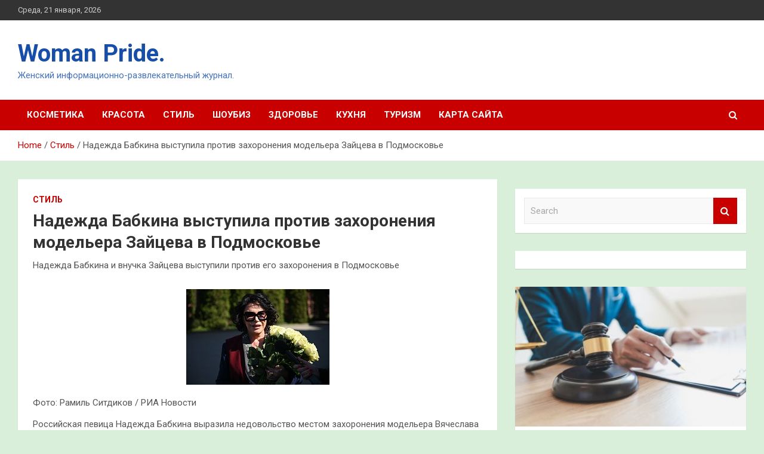

--- FILE ---
content_type: text/html; charset=UTF-8
request_url: http://kursykrc.ru/stil/nadejda-babkina-vystypila-protiv-zahoroneniia-modelera-zaiceva-v-podmoskove.html
body_size: 16418
content:
<!doctype html>
<html lang="ru-RU">
<head>
	<meta charset="UTF-8">
	<meta name="viewport" content="width=device-width, initial-scale=1, shrink-to-fit=no">
	<link rel="profile" href="https://gmpg.org/xfn/11">

	<meta name='robots' content='index, follow, max-image-preview:large, max-snippet:-1, max-video-preview:-1' />

	<!-- This site is optimized with the Yoast SEO plugin v25.3.1 - https://yoast.com/wordpress/plugins/seo/ -->
	<title>Надежда Бабкина выступила против захоронения модельера Зайцева в Подмосковье - Woman Pride.</title>
	<meta name="description" content="Надежда Бабкина и внучка Зайцева выступили против его захоронения в Подмосковье Фото: Рамиль Ситдиков / РИА НовостиРоссийская певица Надежда Бабкина" />
	<link rel="canonical" href="http://kursykrc.ru/stil/nadejda-babkina-vystypila-protiv-zahoroneniia-modelera-zaiceva-v-podmoskove.html" />
	<meta property="og:locale" content="ru_RU" />
	<meta property="og:type" content="article" />
	<meta property="og:title" content="Надежда Бабкина выступила против захоронения модельера Зайцева в Подмосковье - Woman Pride." />
	<meta property="og:description" content="Надежда Бабкина и внучка Зайцева выступили против его захоронения в Подмосковье Фото: Рамиль Ситдиков / РИА НовостиРоссийская певица Надежда Бабкина" />
	<meta property="og:url" content="http://kursykrc.ru/stil/nadejda-babkina-vystypila-protiv-zahoroneniia-modelera-zaiceva-v-podmoskove.html" />
	<meta property="og:site_name" content="Woman Pride." />
	<meta property="article:published_time" content="2023-05-07T03:45:43+00:00" />
	<meta property="og:image" content="http://kursykrc.ru/wp-content/uploads/2023/05/nadezhda-babkina-vystupila-protiv-zahoronenija-modelera-zajceva-v-podmoskove-3e193b9.jpg" />
	<meta property="og:image:width" content="240" />
	<meta property="og:image:height" content="160" />
	<meta property="og:image:type" content="image/jpeg" />
	<meta name="author" content="admin" />
	<meta name="twitter:card" content="summary_large_image" />
	<meta name="twitter:label1" content="Написано автором" />
	<meta name="twitter:data1" content="admin" />
	<script type="application/ld+json" class="yoast-schema-graph">{"@context":"https://schema.org","@graph":[{"@type":"WebPage","@id":"http://kursykrc.ru/stil/nadejda-babkina-vystypila-protiv-zahoroneniia-modelera-zaiceva-v-podmoskove.html","url":"http://kursykrc.ru/stil/nadejda-babkina-vystypila-protiv-zahoroneniia-modelera-zaiceva-v-podmoskove.html","name":"Надежда Бабкина выступила против захоронения модельера Зайцева в Подмосковье - Woman Pride.","isPartOf":{"@id":"http://kursykrc.ru/#website"},"primaryImageOfPage":{"@id":"http://kursykrc.ru/stil/nadejda-babkina-vystypila-protiv-zahoroneniia-modelera-zaiceva-v-podmoskove.html#primaryimage"},"image":{"@id":"http://kursykrc.ru/stil/nadejda-babkina-vystypila-protiv-zahoroneniia-modelera-zaiceva-v-podmoskove.html#primaryimage"},"thumbnailUrl":"http://kursykrc.ru/wp-content/uploads/2023/05/nadezhda-babkina-vystupila-protiv-zahoronenija-modelera-zajceva-v-podmoskove-3e193b9.jpg","datePublished":"2023-05-07T03:45:43+00:00","author":{"@id":"http://kursykrc.ru/#/schema/person/30b51bafbff0955c77eef8db57d537ab"},"description":"Надежда Бабкина и внучка Зайцева выступили против его захоронения в Подмосковье Фото: Рамиль Ситдиков / РИА НовостиРоссийская певица Надежда Бабкина","breadcrumb":{"@id":"http://kursykrc.ru/stil/nadejda-babkina-vystypila-protiv-zahoroneniia-modelera-zaiceva-v-podmoskove.html#breadcrumb"},"inLanguage":"ru-RU","potentialAction":[{"@type":"ReadAction","target":["http://kursykrc.ru/stil/nadejda-babkina-vystypila-protiv-zahoroneniia-modelera-zaiceva-v-podmoskove.html"]}]},{"@type":"ImageObject","inLanguage":"ru-RU","@id":"http://kursykrc.ru/stil/nadejda-babkina-vystypila-protiv-zahoroneniia-modelera-zaiceva-v-podmoskove.html#primaryimage","url":"http://kursykrc.ru/wp-content/uploads/2023/05/nadezhda-babkina-vystupila-protiv-zahoronenija-modelera-zajceva-v-podmoskove-3e193b9.jpg","contentUrl":"http://kursykrc.ru/wp-content/uploads/2023/05/nadezhda-babkina-vystupila-protiv-zahoronenija-modelera-zajceva-v-podmoskove-3e193b9.jpg","width":240,"height":160},{"@type":"BreadcrumbList","@id":"http://kursykrc.ru/stil/nadejda-babkina-vystypila-protiv-zahoroneniia-modelera-zaiceva-v-podmoskove.html#breadcrumb","itemListElement":[{"@type":"ListItem","position":1,"name":"Главная страница","item":"http://kursykrc.ru/"},{"@type":"ListItem","position":2,"name":"Надежда Бабкина выступила против захоронения модельера Зайцева в Подмосковье"}]},{"@type":"WebSite","@id":"http://kursykrc.ru/#website","url":"http://kursykrc.ru/","name":"Woman Pride.","description":"Женский информационно-развлекательный журнал.","potentialAction":[{"@type":"SearchAction","target":{"@type":"EntryPoint","urlTemplate":"http://kursykrc.ru/?s={search_term_string}"},"query-input":{"@type":"PropertyValueSpecification","valueRequired":true,"valueName":"search_term_string"}}],"inLanguage":"ru-RU"},{"@type":"Person","@id":"http://kursykrc.ru/#/schema/person/30b51bafbff0955c77eef8db57d537ab","name":"admin","image":{"@type":"ImageObject","inLanguage":"ru-RU","@id":"http://kursykrc.ru/#/schema/person/image/","url":"https://secure.gravatar.com/avatar/5fdb85cac86e45de2473cae2fb150b8501f466c267d3d07ed0727a97153d5b64?s=96&d=mm&r=g","contentUrl":"https://secure.gravatar.com/avatar/5fdb85cac86e45de2473cae2fb150b8501f466c267d3d07ed0727a97153d5b64?s=96&d=mm&r=g","caption":"admin"},"sameAs":["http://kursykrc.ru"],"url":"http://kursykrc.ru/author/admin"}]}</script>
	<!-- / Yoast SEO plugin. -->


<link rel='dns-prefetch' href='//fonts.googleapis.com' />
<link rel="alternate" title="oEmbed (JSON)" type="application/json+oembed" href="http://kursykrc.ru/wp-json/oembed/1.0/embed?url=http%3A%2F%2Fkursykrc.ru%2Fstil%2Fnadejda-babkina-vystypila-protiv-zahoroneniia-modelera-zaiceva-v-podmoskove.html" />
<link rel="alternate" title="oEmbed (XML)" type="text/xml+oembed" href="http://kursykrc.ru/wp-json/oembed/1.0/embed?url=http%3A%2F%2Fkursykrc.ru%2Fstil%2Fnadejda-babkina-vystypila-protiv-zahoroneniia-modelera-zaiceva-v-podmoskove.html&#038;format=xml" />
<style id='wp-img-auto-sizes-contain-inline-css' type='text/css'>
img:is([sizes=auto i],[sizes^="auto," i]){contain-intrinsic-size:3000px 1500px}
/*# sourceURL=wp-img-auto-sizes-contain-inline-css */
</style>
<style id='wp-block-library-inline-css' type='text/css'>
:root{--wp-block-synced-color:#7a00df;--wp-block-synced-color--rgb:122,0,223;--wp-bound-block-color:var(--wp-block-synced-color);--wp-editor-canvas-background:#ddd;--wp-admin-theme-color:#007cba;--wp-admin-theme-color--rgb:0,124,186;--wp-admin-theme-color-darker-10:#006ba1;--wp-admin-theme-color-darker-10--rgb:0,107,160.5;--wp-admin-theme-color-darker-20:#005a87;--wp-admin-theme-color-darker-20--rgb:0,90,135;--wp-admin-border-width-focus:2px}@media (min-resolution:192dpi){:root{--wp-admin-border-width-focus:1.5px}}.wp-element-button{cursor:pointer}:root .has-very-light-gray-background-color{background-color:#eee}:root .has-very-dark-gray-background-color{background-color:#313131}:root .has-very-light-gray-color{color:#eee}:root .has-very-dark-gray-color{color:#313131}:root .has-vivid-green-cyan-to-vivid-cyan-blue-gradient-background{background:linear-gradient(135deg,#00d084,#0693e3)}:root .has-purple-crush-gradient-background{background:linear-gradient(135deg,#34e2e4,#4721fb 50%,#ab1dfe)}:root .has-hazy-dawn-gradient-background{background:linear-gradient(135deg,#faaca8,#dad0ec)}:root .has-subdued-olive-gradient-background{background:linear-gradient(135deg,#fafae1,#67a671)}:root .has-atomic-cream-gradient-background{background:linear-gradient(135deg,#fdd79a,#004a59)}:root .has-nightshade-gradient-background{background:linear-gradient(135deg,#330968,#31cdcf)}:root .has-midnight-gradient-background{background:linear-gradient(135deg,#020381,#2874fc)}:root{--wp--preset--font-size--normal:16px;--wp--preset--font-size--huge:42px}.has-regular-font-size{font-size:1em}.has-larger-font-size{font-size:2.625em}.has-normal-font-size{font-size:var(--wp--preset--font-size--normal)}.has-huge-font-size{font-size:var(--wp--preset--font-size--huge)}.has-text-align-center{text-align:center}.has-text-align-left{text-align:left}.has-text-align-right{text-align:right}.has-fit-text{white-space:nowrap!important}#end-resizable-editor-section{display:none}.aligncenter{clear:both}.items-justified-left{justify-content:flex-start}.items-justified-center{justify-content:center}.items-justified-right{justify-content:flex-end}.items-justified-space-between{justify-content:space-between}.screen-reader-text{border:0;clip-path:inset(50%);height:1px;margin:-1px;overflow:hidden;padding:0;position:absolute;width:1px;word-wrap:normal!important}.screen-reader-text:focus{background-color:#ddd;clip-path:none;color:#444;display:block;font-size:1em;height:auto;left:5px;line-height:normal;padding:15px 23px 14px;text-decoration:none;top:5px;width:auto;z-index:100000}html :where(.has-border-color){border-style:solid}html :where([style*=border-top-color]){border-top-style:solid}html :where([style*=border-right-color]){border-right-style:solid}html :where([style*=border-bottom-color]){border-bottom-style:solid}html :where([style*=border-left-color]){border-left-style:solid}html :where([style*=border-width]){border-style:solid}html :where([style*=border-top-width]){border-top-style:solid}html :where([style*=border-right-width]){border-right-style:solid}html :where([style*=border-bottom-width]){border-bottom-style:solid}html :where([style*=border-left-width]){border-left-style:solid}html :where(img[class*=wp-image-]){height:auto;max-width:100%}:where(figure){margin:0 0 1em}html :where(.is-position-sticky){--wp-admin--admin-bar--position-offset:var(--wp-admin--admin-bar--height,0px)}@media screen and (max-width:600px){html :where(.is-position-sticky){--wp-admin--admin-bar--position-offset:0px}}

/*# sourceURL=wp-block-library-inline-css */
</style><style id='global-styles-inline-css' type='text/css'>
:root{--wp--preset--aspect-ratio--square: 1;--wp--preset--aspect-ratio--4-3: 4/3;--wp--preset--aspect-ratio--3-4: 3/4;--wp--preset--aspect-ratio--3-2: 3/2;--wp--preset--aspect-ratio--2-3: 2/3;--wp--preset--aspect-ratio--16-9: 16/9;--wp--preset--aspect-ratio--9-16: 9/16;--wp--preset--color--black: #000000;--wp--preset--color--cyan-bluish-gray: #abb8c3;--wp--preset--color--white: #ffffff;--wp--preset--color--pale-pink: #f78da7;--wp--preset--color--vivid-red: #cf2e2e;--wp--preset--color--luminous-vivid-orange: #ff6900;--wp--preset--color--luminous-vivid-amber: #fcb900;--wp--preset--color--light-green-cyan: #7bdcb5;--wp--preset--color--vivid-green-cyan: #00d084;--wp--preset--color--pale-cyan-blue: #8ed1fc;--wp--preset--color--vivid-cyan-blue: #0693e3;--wp--preset--color--vivid-purple: #9b51e0;--wp--preset--gradient--vivid-cyan-blue-to-vivid-purple: linear-gradient(135deg,rgb(6,147,227) 0%,rgb(155,81,224) 100%);--wp--preset--gradient--light-green-cyan-to-vivid-green-cyan: linear-gradient(135deg,rgb(122,220,180) 0%,rgb(0,208,130) 100%);--wp--preset--gradient--luminous-vivid-amber-to-luminous-vivid-orange: linear-gradient(135deg,rgb(252,185,0) 0%,rgb(255,105,0) 100%);--wp--preset--gradient--luminous-vivid-orange-to-vivid-red: linear-gradient(135deg,rgb(255,105,0) 0%,rgb(207,46,46) 100%);--wp--preset--gradient--very-light-gray-to-cyan-bluish-gray: linear-gradient(135deg,rgb(238,238,238) 0%,rgb(169,184,195) 100%);--wp--preset--gradient--cool-to-warm-spectrum: linear-gradient(135deg,rgb(74,234,220) 0%,rgb(151,120,209) 20%,rgb(207,42,186) 40%,rgb(238,44,130) 60%,rgb(251,105,98) 80%,rgb(254,248,76) 100%);--wp--preset--gradient--blush-light-purple: linear-gradient(135deg,rgb(255,206,236) 0%,rgb(152,150,240) 100%);--wp--preset--gradient--blush-bordeaux: linear-gradient(135deg,rgb(254,205,165) 0%,rgb(254,45,45) 50%,rgb(107,0,62) 100%);--wp--preset--gradient--luminous-dusk: linear-gradient(135deg,rgb(255,203,112) 0%,rgb(199,81,192) 50%,rgb(65,88,208) 100%);--wp--preset--gradient--pale-ocean: linear-gradient(135deg,rgb(255,245,203) 0%,rgb(182,227,212) 50%,rgb(51,167,181) 100%);--wp--preset--gradient--electric-grass: linear-gradient(135deg,rgb(202,248,128) 0%,rgb(113,206,126) 100%);--wp--preset--gradient--midnight: linear-gradient(135deg,rgb(2,3,129) 0%,rgb(40,116,252) 100%);--wp--preset--font-size--small: 13px;--wp--preset--font-size--medium: 20px;--wp--preset--font-size--large: 36px;--wp--preset--font-size--x-large: 42px;--wp--preset--spacing--20: 0.44rem;--wp--preset--spacing--30: 0.67rem;--wp--preset--spacing--40: 1rem;--wp--preset--spacing--50: 1.5rem;--wp--preset--spacing--60: 2.25rem;--wp--preset--spacing--70: 3.38rem;--wp--preset--spacing--80: 5.06rem;--wp--preset--shadow--natural: 6px 6px 9px rgba(0, 0, 0, 0.2);--wp--preset--shadow--deep: 12px 12px 50px rgba(0, 0, 0, 0.4);--wp--preset--shadow--sharp: 6px 6px 0px rgba(0, 0, 0, 0.2);--wp--preset--shadow--outlined: 6px 6px 0px -3px rgb(255, 255, 255), 6px 6px rgb(0, 0, 0);--wp--preset--shadow--crisp: 6px 6px 0px rgb(0, 0, 0);}:where(.is-layout-flex){gap: 0.5em;}:where(.is-layout-grid){gap: 0.5em;}body .is-layout-flex{display: flex;}.is-layout-flex{flex-wrap: wrap;align-items: center;}.is-layout-flex > :is(*, div){margin: 0;}body .is-layout-grid{display: grid;}.is-layout-grid > :is(*, div){margin: 0;}:where(.wp-block-columns.is-layout-flex){gap: 2em;}:where(.wp-block-columns.is-layout-grid){gap: 2em;}:where(.wp-block-post-template.is-layout-flex){gap: 1.25em;}:where(.wp-block-post-template.is-layout-grid){gap: 1.25em;}.has-black-color{color: var(--wp--preset--color--black) !important;}.has-cyan-bluish-gray-color{color: var(--wp--preset--color--cyan-bluish-gray) !important;}.has-white-color{color: var(--wp--preset--color--white) !important;}.has-pale-pink-color{color: var(--wp--preset--color--pale-pink) !important;}.has-vivid-red-color{color: var(--wp--preset--color--vivid-red) !important;}.has-luminous-vivid-orange-color{color: var(--wp--preset--color--luminous-vivid-orange) !important;}.has-luminous-vivid-amber-color{color: var(--wp--preset--color--luminous-vivid-amber) !important;}.has-light-green-cyan-color{color: var(--wp--preset--color--light-green-cyan) !important;}.has-vivid-green-cyan-color{color: var(--wp--preset--color--vivid-green-cyan) !important;}.has-pale-cyan-blue-color{color: var(--wp--preset--color--pale-cyan-blue) !important;}.has-vivid-cyan-blue-color{color: var(--wp--preset--color--vivid-cyan-blue) !important;}.has-vivid-purple-color{color: var(--wp--preset--color--vivid-purple) !important;}.has-black-background-color{background-color: var(--wp--preset--color--black) !important;}.has-cyan-bluish-gray-background-color{background-color: var(--wp--preset--color--cyan-bluish-gray) !important;}.has-white-background-color{background-color: var(--wp--preset--color--white) !important;}.has-pale-pink-background-color{background-color: var(--wp--preset--color--pale-pink) !important;}.has-vivid-red-background-color{background-color: var(--wp--preset--color--vivid-red) !important;}.has-luminous-vivid-orange-background-color{background-color: var(--wp--preset--color--luminous-vivid-orange) !important;}.has-luminous-vivid-amber-background-color{background-color: var(--wp--preset--color--luminous-vivid-amber) !important;}.has-light-green-cyan-background-color{background-color: var(--wp--preset--color--light-green-cyan) !important;}.has-vivid-green-cyan-background-color{background-color: var(--wp--preset--color--vivid-green-cyan) !important;}.has-pale-cyan-blue-background-color{background-color: var(--wp--preset--color--pale-cyan-blue) !important;}.has-vivid-cyan-blue-background-color{background-color: var(--wp--preset--color--vivid-cyan-blue) !important;}.has-vivid-purple-background-color{background-color: var(--wp--preset--color--vivid-purple) !important;}.has-black-border-color{border-color: var(--wp--preset--color--black) !important;}.has-cyan-bluish-gray-border-color{border-color: var(--wp--preset--color--cyan-bluish-gray) !important;}.has-white-border-color{border-color: var(--wp--preset--color--white) !important;}.has-pale-pink-border-color{border-color: var(--wp--preset--color--pale-pink) !important;}.has-vivid-red-border-color{border-color: var(--wp--preset--color--vivid-red) !important;}.has-luminous-vivid-orange-border-color{border-color: var(--wp--preset--color--luminous-vivid-orange) !important;}.has-luminous-vivid-amber-border-color{border-color: var(--wp--preset--color--luminous-vivid-amber) !important;}.has-light-green-cyan-border-color{border-color: var(--wp--preset--color--light-green-cyan) !important;}.has-vivid-green-cyan-border-color{border-color: var(--wp--preset--color--vivid-green-cyan) !important;}.has-pale-cyan-blue-border-color{border-color: var(--wp--preset--color--pale-cyan-blue) !important;}.has-vivid-cyan-blue-border-color{border-color: var(--wp--preset--color--vivid-cyan-blue) !important;}.has-vivid-purple-border-color{border-color: var(--wp--preset--color--vivid-purple) !important;}.has-vivid-cyan-blue-to-vivid-purple-gradient-background{background: var(--wp--preset--gradient--vivid-cyan-blue-to-vivid-purple) !important;}.has-light-green-cyan-to-vivid-green-cyan-gradient-background{background: var(--wp--preset--gradient--light-green-cyan-to-vivid-green-cyan) !important;}.has-luminous-vivid-amber-to-luminous-vivid-orange-gradient-background{background: var(--wp--preset--gradient--luminous-vivid-amber-to-luminous-vivid-orange) !important;}.has-luminous-vivid-orange-to-vivid-red-gradient-background{background: var(--wp--preset--gradient--luminous-vivid-orange-to-vivid-red) !important;}.has-very-light-gray-to-cyan-bluish-gray-gradient-background{background: var(--wp--preset--gradient--very-light-gray-to-cyan-bluish-gray) !important;}.has-cool-to-warm-spectrum-gradient-background{background: var(--wp--preset--gradient--cool-to-warm-spectrum) !important;}.has-blush-light-purple-gradient-background{background: var(--wp--preset--gradient--blush-light-purple) !important;}.has-blush-bordeaux-gradient-background{background: var(--wp--preset--gradient--blush-bordeaux) !important;}.has-luminous-dusk-gradient-background{background: var(--wp--preset--gradient--luminous-dusk) !important;}.has-pale-ocean-gradient-background{background: var(--wp--preset--gradient--pale-ocean) !important;}.has-electric-grass-gradient-background{background: var(--wp--preset--gradient--electric-grass) !important;}.has-midnight-gradient-background{background: var(--wp--preset--gradient--midnight) !important;}.has-small-font-size{font-size: var(--wp--preset--font-size--small) !important;}.has-medium-font-size{font-size: var(--wp--preset--font-size--medium) !important;}.has-large-font-size{font-size: var(--wp--preset--font-size--large) !important;}.has-x-large-font-size{font-size: var(--wp--preset--font-size--x-large) !important;}
/*# sourceURL=global-styles-inline-css */
</style>

<style id='classic-theme-styles-inline-css' type='text/css'>
/*! This file is auto-generated */
.wp-block-button__link{color:#fff;background-color:#32373c;border-radius:9999px;box-shadow:none;text-decoration:none;padding:calc(.667em + 2px) calc(1.333em + 2px);font-size:1.125em}.wp-block-file__button{background:#32373c;color:#fff;text-decoration:none}
/*# sourceURL=/wp-includes/css/classic-themes.min.css */
</style>
<link rel='stylesheet' id='bootstrap-style-css' href='http://kursykrc.ru/wp-content/themes/newscard/assets/library/bootstrap/css/bootstrap.min.css' type='text/css' media='all' />
<link rel='stylesheet' id='newscard-style-css' href='http://kursykrc.ru/wp-content/themes/newscard/style.css' type='text/css' media='all' />
<script type="text/javascript" src="http://kursykrc.ru/wp-includes/js/jquery/jquery.min.js" id="jquery-core-js"></script>
<script type="text/javascript" src="http://kursykrc.ru/wp-includes/js/jquery/jquery-migrate.min.js" id="jquery-migrate-js"></script>
<script type="text/javascript" id="wp-disable-css-lazy-load-js-extra">
/* <![CDATA[ */
var WpDisableAsyncLinks = {"wp-disable-font-awesome":"http://kursykrc.ru/wp-content/themes/newscard/assets/library/font-awesome/css/font-awesome.css","wp-disable-google-fonts":"//fonts.googleapis.com/css?family=Roboto:100,300,300i,400,400i,500,500i,700,700i"};
//# sourceURL=wp-disable-css-lazy-load-js-extra
/* ]]> */
</script>
<script type="text/javascript" src="http://kursykrc.ru/wp-content/plugins/wp-disable/js/css-lazy-load.min.js" id="wp-disable-css-lazy-load-js"></script>
<link rel="pingback" href="http://kursykrc.ru/xmlrpc.php">		<style type="text/css">
					.site-title a,
			.site-description {
				color: #174fa8;
			}
				</style>
		<style type="text/css" id="custom-background-css">
body.custom-background { background-color: #daefda; }
</style>
	<link rel="icon" href="http://kursykrc.ru/wp-content/uploads/2023/05/moda.png" sizes="32x32" />
<link rel="icon" href="http://kursykrc.ru/wp-content/uploads/2023/05/moda.png" sizes="192x192" />
<link rel="apple-touch-icon" href="http://kursykrc.ru/wp-content/uploads/2023/05/moda.png" />
<meta name="msapplication-TileImage" content="http://kursykrc.ru/wp-content/uploads/2023/05/moda.png" />
<link rel="alternate" type="application/rss+xml" title="RSS" href="http://kursykrc.ru/rsslatest.xml" /></head>

<body class="wp-singular post-template-default single single-post postid-99 single-format-standard custom-background wp-theme-newscard theme-body">
<div id="page" class="site">
	<a class="skip-link screen-reader-text" href="#content">Skip to content</a>
	
	<header id="masthead" class="site-header">

					<div class="info-bar">
				<div class="container">
					<div class="row gutter-10">
						<div class="col col-sm contact-section">
							<div class="date">
								<ul><li>Среда, 21 января, 2026</li></ul>
							</div>
						</div><!-- .contact-section -->

											</div><!-- .row -->
          		</div><!-- .container -->
        	</div><!-- .infobar -->
        		<nav class="navbar navbar-expand-lg d-block">
			<div class="navbar-head" >
				<div class="container">
					<div class="row navbar-head-row align-items-center">
						<div class="col-lg-4">
							<div class="site-branding navbar-brand">
																	<h2 class="site-title"><a href="http://kursykrc.ru/" rel="home">Woman Pride.</a></h2>
																	<p class="site-description">Женский информационно-развлекательный журнал.</p>
															</div><!-- .site-branding .navbar-brand -->
						</div>
											</div><!-- .row -->
				</div><!-- .container -->
			</div><!-- .navbar-head -->
			<div class="navigation-bar">
				<div class="navigation-bar-top">
					<div class="container">
						<button class="navbar-toggler menu-toggle" type="button" data-toggle="collapse" data-target="#navbarCollapse" aria-controls="navbarCollapse" aria-expanded="false" aria-label="Toggle navigation"></button>
						<span class="search-toggle"></span>
					</div><!-- .container -->
					<div class="search-bar">
						<div class="container">
							<div class="search-block off">
								<form action="http://kursykrc.ru/" method="get" class="search-form">
	<label class="assistive-text"> Search </label>
	<div class="input-group">
		<input type="search" value="" placeholder="Search" class="form-control s" name="s">
		<div class="input-group-prepend">
			<button class="btn btn-theme">Search</button>
		</div>
	</div>
</form><!-- .search-form -->
							</div><!-- .search-box -->
						</div><!-- .container -->
					</div><!-- .search-bar -->
				</div><!-- .navigation-bar-top -->
				<div class="navbar-main">
					<div class="container">
						<div class="collapse navbar-collapse" id="navbarCollapse">
							<div id="site-navigation" class="main-navigation nav-uppercase" role="navigation">
								<ul class="nav-menu navbar-nav d-lg-block"><li id="menu-item-150" class="menu-item menu-item-type-taxonomy menu-item-object-category menu-item-150"><a href="http://kursykrc.ru/category/kosmetika">Косметика</a></li>
<li id="menu-item-151" class="menu-item menu-item-type-taxonomy menu-item-object-category menu-item-151"><a href="http://kursykrc.ru/category/krasota">Красота</a></li>
<li id="menu-item-154" class="menu-item menu-item-type-taxonomy menu-item-object-category current-post-ancestor current-menu-parent current-post-parent menu-item-154"><a href="http://kursykrc.ru/category/stil">Стиль</a></li>
<li id="menu-item-156" class="menu-item menu-item-type-taxonomy menu-item-object-category menu-item-156"><a href="http://kursykrc.ru/category/shoubiz">Шоубиз</a></li>
<li id="menu-item-153" class="menu-item menu-item-type-taxonomy menu-item-object-category menu-item-153"><a href="http://kursykrc.ru/category/zdorove">Здоровье</a></li>
<li id="menu-item-155" class="menu-item menu-item-type-taxonomy menu-item-object-category menu-item-155"><a href="http://kursykrc.ru/category/kuxnya">Кухня</a></li>
<li id="menu-item-152" class="menu-item menu-item-type-taxonomy menu-item-object-category menu-item-152"><a href="http://kursykrc.ru/category/turizm">Туризм</a></li>
<li id="menu-item-157" class="menu-item menu-item-type-post_type menu-item-object-page menu-item-157"><a href="http://kursykrc.ru/karta-sajta">Карта сайта</a></li>
</ul>							</div><!-- #site-navigation .main-navigation -->
						</div><!-- .navbar-collapse -->
						<div class="nav-search">
							<span class="search-toggle"></span>
						</div><!-- .nav-search -->
					</div><!-- .container -->
				</div><!-- .navbar-main -->
			</div><!-- .navigation-bar -->
		</nav><!-- .navbar -->

		
		
					<div id="breadcrumb">
				<div class="container">
					<div role="navigation" aria-label="Breadcrumbs" class="breadcrumb-trail breadcrumbs" itemprop="breadcrumb"><ul class="trail-items" itemscope itemtype="http://schema.org/BreadcrumbList"><meta name="numberOfItems" content="3" /><meta name="itemListOrder" content="Ascending" /><li itemprop="itemListElement" itemscope itemtype="http://schema.org/ListItem" class="trail-item trail-begin"><a href="http://kursykrc.ru" rel="home" itemprop="item"><span itemprop="name">Home</span></a><meta itemprop="position" content="1" /></li><li itemprop="itemListElement" itemscope itemtype="http://schema.org/ListItem" class="trail-item"><a href="http://kursykrc.ru/category/stil" itemprop="item"><span itemprop="name">Стиль</span></a><meta itemprop="position" content="2" /></li><li itemprop="itemListElement" itemscope itemtype="http://schema.org/ListItem" class="trail-item trail-end"><span itemprop="name">Надежда Бабкина выступила против захоронения модельера Зайцева в Подмосковье</span><meta itemprop="position" content="3" /></li></ul></div>				</div>
			</div><!-- .breadcrumb -->
			</header><!-- #masthead -->
	<div id="content" class="site-content ">
		<div class="container">
							<div class="row justify-content-center site-content-row">
			<div id="primary" class="col-lg-8 content-area">		<main id="main" class="site-main">

				<div class="post-99 post type-post status-publish format-standard has-post-thumbnail hentry category-stil tag-krasota tag-moda tag-stil">

		
				<div class="entry-meta category-meta">
					<div class="cat-links"><a href="http://kursykrc.ru/category/stil" rel="category tag">Стиль</a></div>
				</div><!-- .entry-meta -->

			
					<header class="entry-header">
				<h1 class="entry-title">Надежда Бабкина выступила против захоронения модельера Зайцева в Подмосковье</h1>
									<div class="entry-meta">
											</div><!-- .entry-meta -->
								</header>
				<div class="entry-content">
			<p>Надежда Бабкина и внучка Зайцева выступили против его захоронения в Подмосковье</br></br>  <img decoding="async" alt="Надежда Бабкина выступила против захоронения модельера Зайцева в Подмосковье" src="/wp-content/uploads/2023/05/nadezhda-babkina-vystupila-protiv-zahoronenija-modelera-zajceva-v-podmoskove-3e193b9.jpg" class="aligncenter" /></p>
<p class="description__credits">Фото: Рамиль Ситдиков / РИА Новости</p>
<p class="topic-body__content-text">Российская певица Надежда Бабкина выразила недовольство местом захоронения модельера Вячеслава Зайцева. Вместе с внучкой покойного Бабкина постарается привлечь внимание общественности к проблеме и попытаться перезахоронить Зайцева на Новодевичьем кладбище. Об этом «Ленте.ру» рассказал пресс-секретарь артистки Сергей Рябов.</p>
<p class="topic-body__content-text">«Надежда Георгиевна действительно выступает против захоронения Вячеслава Зайцева в Подмосковье, но инициатором всего является внучка покойного, — сказал Рябов. — Они будут стараться объединиться, решить проблему общими силами. Но сначала надо будет собрать большую коллективную заявку общественности, ведь вопрос деликатный. И, безусловно, этот маэстро, творец заслуживает место на Новодевичьем кладбище, чтобы люди имели возможность прийти и отдать дань памяти человеку, который создавал моду в нашей стране и демонстрировал ее на мировом уровне».</p>
<p class="topic-body__content-text">Рябов добавил, что Бабкина общалась с внучкой Зайцева еще за сутки до похорон, когда стало известно о месте захоронения. Девушка также оказалась недовольна выбранным местом.</p>
<p class="topic-body__content-text">«Она была очень близка с дедушкой, восхищалась им, училась всему лучшему и считает, что он точно заслуживает место на Новодевичьем кладбище», — подчеркнул собеседник «Ленты.ру».</p>
<p class="topic-body__content-text">Зайцев скончался на 86-м году жизни в больнице в Москве. Тяжелобольной дизайнер, отметивший в марте этого года свое 85-летие, был доставлен в больницу с желудочным кровотечением.</p>
<p class="topic-body__content-text">Слава (Вячеслав) Зайцев — российский модельер, уроженец города Иваново, выпускник Московского текстильного института. Эскизы первой коллекции, созданной им для экспериментально-технической швейной фабрики Мособлсовнархоза, были опубликованы в журнале Paris Match, благодаря чему Зайцева узнали за границей. Зайцев работал в Доме моделей одежды на Кузнецком Мосту, а также руководил фабрикой индпошива № 19.</p>
<p>Источник: <a href="http://lenta.ru/news/2023/05/05/bbkn/" rel="nofollow noopener" target="_blank"> lenta.ru</a> </p>
		</div><!-- entry-content -->

		<footer class="entry-meta"><span class="tag-links"><span class="label">Tags:</span> <a href="http://kursykrc.ru/tag/krasota" rel="tag">Красота</a>, <a href="http://kursykrc.ru/tag/moda" rel="tag">Мода</a>, <a href="http://kursykrc.ru/tag/stil" rel="tag">стиль</a></span><!-- .tag-links --></footer><!-- .entry-meta -->	</div><!-- .post-99 -->

	<nav class="navigation post-navigation" aria-label="Записи">
		<h2 class="screen-reader-text">Навигация по записям</h2>
		<div class="nav-links"><div class="nav-previous"><a href="http://kursykrc.ru/stil/v-moskve-nachalos-proshanie-s-modelerom-valentinom-udashkinym.html" rel="prev">В Москве началось прощание с модельером Валентином Юдашкиным</a></div><div class="nav-next"><a href="http://kursykrc.ru/stil/stilist-rogov-nazval-gangsterskie-kostumy-glavnym-modnym-trendom.html" rel="next">Стилист Рогов назвал гангстерские костюмы главным модным трендом</a></div></div>
	</nav>
		</main><!-- #main -->
	</div><!-- #primary -->



<aside id="secondary" class="col-lg-4 widget-area" role="complementary">
	<div class="sticky-sidebar">
<p></p>
<p>

		<section id="search-2" class="widget widget_search"><form action="http://kursykrc.ru/" method="get" class="search-form">
	<label class="assistive-text"> Search </label>
	<div class="input-group">
		<input type="search" value="" placeholder="Search" class="form-control s" name="s">
		<div class="input-group-prepend">
			<button class="btn btn-theme">Search</button>
		</div>
	</div>
</form><!-- .search-form -->
</section><section id="execphp-2" class="widget widget_execphp">			<div class="execphpwidget"></div>
		</section><section id="newscard_horizontal_vertical_posts-2" class="widget newscard-widget-horizontal-vertical-posts">				<div class="row gutter-parent-14 post-vertical">
			<div class="col-md-6 first-col">
										<div class="post-boxed main-post clearfix">
											<div class="post-img-wrap">
							<a href="http://kursykrc.ru/zdorove/rykovoditeli-chastnoi-kliniki-v-barnayle-polychili-yslovnye-sroki-za-hishenie-100-mln-ryblei-iz-oms.html" class="post-img" style="background-image: url('http://kursykrc.ru/wp-content/uploads/2023/05/rukovoditeli-chastnoj-kliniki-v-barnaule-poluchili-uslovnye-sroki-za-hishhenie-100-mln-rublej-iz-oms-959a1df.jpg');"></a>
						</div>
										<div class="post-content">
						<div class="entry-meta category-meta">
							<div class="cat-links"><a href="http://kursykrc.ru/category/zdorove" rel="category tag">Здоровье</a></div>
						</div><!-- .entry-meta -->
						<h3 class="entry-title"><a href="http://kursykrc.ru/zdorove/rykovoditeli-chastnoi-kliniki-v-barnayle-polychili-yslovnye-sroki-za-hishenie-100-mln-ryblei-iz-oms.html">Руководители частной клиники в Барнауле получили условные сроки за хищение 100 млн рублей из ОМС</a></h3>						<div class="entry-meta">
						</div>
						<div class="entry-content">
							<p>Три топ-менеджера частной клиники «Добрый доктор» в Барнауле признаны виновными в мошенничестве на сумму более 100 млн руб. Они приговорены судом к условным срокам. Директор и заместитель главного врача барнаульского&hellip; </p>
						</div><!-- .entry-content -->
					</div>
				</div><!-- post-boxed -->
			</div>
			<div class="col-md-6 second-col">
												<div class="post-boxed inlined clearfix">
													<div class="post-img-wrap">
								<a href="http://kursykrc.ru/zdorove/minzdrav-schitaet-zakrytie-ofisa-voz-v-moskve-politizirovannym-resheniem.html" class="post-img" style="background-image: url('http://kursykrc.ru/wp-content/uploads/2023/05/minzdrav-schitaet-zakrytie-ofisa-voz-v-moskve-politizirovannym-resheniem-c72f94f-300x200.jpg');"></a>
							</div>
												<div class="post-content">
							<div class="entry-meta category-meta">
								<div class="cat-links"><a href="http://kursykrc.ru/category/zdorove" rel="category tag">Здоровье</a></div>
							</div><!-- .entry-meta -->
							<h3 class="entry-title"><a href="http://kursykrc.ru/zdorove/minzdrav-schitaet-zakrytie-ofisa-voz-v-moskve-politizirovannym-resheniem.html">Минздрав считает закрытие офиса ВОЗ в Москве политизированным решением</a></h3>							<div class="entry-meta">
							</div>
						</div>
					</div><!-- .post-boxed -->
													<div class="post-boxed inlined clearfix">
													<div class="post-img-wrap">
								<a href="http://kursykrc.ru/zdorove/sergei-saiganov-vo-vtoroi-raz-izbran-rektorom-szgmy-im-mechnikova.html" class="post-img" style="background-image: url('http://kursykrc.ru/wp-content/uploads/2023/05/sergej-sajganov-vo-vtoroj-raz-izbran-rektorom-szgmu-im-mechnikova-effb9b6-300x200.jpg');"></a>
							</div>
												<div class="post-content">
							<div class="entry-meta category-meta">
								<div class="cat-links"><a href="http://kursykrc.ru/category/zdorove" rel="category tag">Здоровье</a></div>
							</div><!-- .entry-meta -->
							<h3 class="entry-title"><a href="http://kursykrc.ru/zdorove/sergei-saiganov-vo-vtoroi-raz-izbran-rektorom-szgmy-im-mechnikova.html">Сергей Сайганов во второй раз избран ректором СЗГМУ им. Мечникова</a></h3>							<div class="entry-meta">
							</div>
						</div>
					</div><!-- .post-boxed -->
													<div class="post-boxed inlined clearfix">
													<div class="post-img-wrap">
								<a href="http://kursykrc.ru/zdorove/voz-zaiavila-o-potere-v-mire-336-mln-let-jizni-iz-za-covid-19.html" class="post-img" style="background-image: url('http://kursykrc.ru/wp-content/uploads/2023/05/voz-zajavila-o-potere-v-mire-336-mln-let-zhizni-iz-za-covid-19-a70238d-300x200.jpg');"></a>
							</div>
												<div class="post-content">
							<div class="entry-meta category-meta">
								<div class="cat-links"><a href="http://kursykrc.ru/category/zdorove" rel="category tag">Здоровье</a></div>
							</div><!-- .entry-meta -->
							<h3 class="entry-title"><a href="http://kursykrc.ru/zdorove/voz-zaiavila-o-potere-v-mire-336-mln-let-jizni-iz-za-covid-19.html">ВОЗ заявила о потере в мире 336 млн лет жизни из-за COVID-19</a></h3>							<div class="entry-meta">
							</div>
						</div>
					</div><!-- .post-boxed -->
													<div class="post-boxed inlined clearfix">
													<div class="post-img-wrap">
								<a href="http://kursykrc.ru/zdorove/pravitelstvo-napravit-na-zdravoohranenie-novyh-regionov-v-2023-gody-bolshe-2-mlrd-ryblei.html" class="post-img" style="background-image: url('http://kursykrc.ru/wp-content/uploads/2023/05/pravitelstvo-napravit-na-zdravoohranenie-novyh-regionov-v-2023-godu-bolshe-2-mlrd-rublej-615f5aa-300x200.jpg');"></a>
							</div>
												<div class="post-content">
							<div class="entry-meta category-meta">
								<div class="cat-links"><a href="http://kursykrc.ru/category/zdorove" rel="category tag">Здоровье</a></div>
							</div><!-- .entry-meta -->
							<h3 class="entry-title"><a href="http://kursykrc.ru/zdorove/pravitelstvo-napravit-na-zdravoohranenie-novyh-regionov-v-2023-gody-bolshe-2-mlrd-ryblei.html">Правительство направит на здравоохранение новых регионов в 2023 году больше 2 млрд рублей</a></h3>							<div class="entry-meta">
							</div>
						</div>
					</div><!-- .post-boxed -->
												</div>
		</div><!-- .row gutter-parent-14 -->

		</section><!-- .widget_featured_post --><section id="newscard_horizontal_vertical_posts-3" class="widget newscard-widget-horizontal-vertical-posts">				<div class="row gutter-parent-14 post-vertical">
			<div class="col-md-6 first-col">
										<div class="post-boxed main-post clearfix">
											<div class="post-img-wrap">
							<a href="http://kursykrc.ru/kuxnya/sparja-s-krevetkami.html" class="post-img" style="background-image: url('http://kursykrc.ru/wp-content/uploads/2023/05/sparzha-s-krevetkami-099e36c.jpg');"></a>
						</div>
										<div class="post-content">
						<div class="entry-meta category-meta">
							<div class="cat-links"><a href="http://kursykrc.ru/category/kuxnya" rel="category tag">Кухня</a></div>
						</div><!-- .entry-meta -->
						<h3 class="entry-title"><a href="http://kursykrc.ru/kuxnya/sparja-s-krevetkami.html">Спаржа с креветками</a></h3>						<div class="entry-meta">
						</div>
						<div class="entry-content">
							<p>Готовим полезный ужин из весенней спаржи и креветок с чесноком Категория: Горячие блюда Блюда из овощей</p>
						</div><!-- .entry-content -->
					</div>
				</div><!-- post-boxed -->
			</div>
			<div class="col-md-6 second-col">
												<div class="post-boxed inlined clearfix">
													<div class="post-img-wrap">
								<a href="http://kursykrc.ru/kuxnya/zakyska-iz-seldi.html" class="post-img" style="background-image: url('http://kursykrc.ru/wp-content/uploads/2023/05/zakuska-iz-seldi-6cab2e6-300x232.jpg');"></a>
							</div>
												<div class="post-content">
							<div class="entry-meta category-meta">
								<div class="cat-links"><a href="http://kursykrc.ru/category/kuxnya" rel="category tag">Кухня</a></div>
							</div><!-- .entry-meta -->
							<h3 class="entry-title"><a href="http://kursykrc.ru/kuxnya/zakyska-iz-seldi.html">Закуска из сельди</a></h3>							<div class="entry-meta">
							</div>
						</div>
					</div><!-- .post-boxed -->
													<div class="post-boxed inlined clearfix">
													<div class="post-img-wrap">
								<a href="http://kursykrc.ru/kuxnya/salaka-v-tomatnom-soyse-s-ovoshami.html" class="post-img" style="background-image: url('http://kursykrc.ru/wp-content/uploads/2023/05/salaka-v-tomatnom-souse-s-ovoshhami-c408ef4-300x232.jpg');"></a>
							</div>
												<div class="post-content">
							<div class="entry-meta category-meta">
								<div class="cat-links"><a href="http://kursykrc.ru/category/kuxnya" rel="category tag">Кухня</a></div>
							</div><!-- .entry-meta -->
							<h3 class="entry-title"><a href="http://kursykrc.ru/kuxnya/salaka-v-tomatnom-soyse-s-ovoshami.html">Салака в томатном соусе с овощами</a></h3>							<div class="entry-meta">
							</div>
						</div>
					</div><!-- .post-boxed -->
													<div class="post-boxed inlined clearfix">
													<div class="post-img-wrap">
								<a href="http://kursykrc.ru/kuxnya/dachnyi-salat-so-sparjei.html" class="post-img" style="background-image: url('http://kursykrc.ru/wp-content/uploads/2023/05/dachnyj-salat-so-sparzhej-962ecdb-300x232.jpg');"></a>
							</div>
												<div class="post-content">
							<div class="entry-meta category-meta">
								<div class="cat-links"><a href="http://kursykrc.ru/category/kuxnya" rel="category tag">Кухня</a></div>
							</div><!-- .entry-meta -->
							<h3 class="entry-title"><a href="http://kursykrc.ru/kuxnya/dachnyi-salat-so-sparjei.html">Дачный салат со спаржей</a></h3>							<div class="entry-meta">
							</div>
						</div>
					</div><!-- .post-boxed -->
													<div class="post-boxed inlined clearfix">
													<div class="post-img-wrap">
								<a href="http://kursykrc.ru/kuxnya/nochnaia-ovsianka-na-soevom-moloke.html" class="post-img" style="background-image: url('http://kursykrc.ru/wp-content/uploads/2023/05/nochnaja-ovsjanka-na-soevom-moloke-96bf76e-300x232.jpg');"></a>
							</div>
												<div class="post-content">
							<div class="entry-meta category-meta">
								<div class="cat-links"><a href="http://kursykrc.ru/category/kuxnya" rel="category tag">Кухня</a></div>
							</div><!-- .entry-meta -->
							<h3 class="entry-title"><a href="http://kursykrc.ru/kuxnya/nochnaia-ovsianka-na-soevom-moloke.html">Ночная овсянка на соевом молоке</a></h3>							<div class="entry-meta">
							</div>
						</div>
					</div><!-- .post-boxed -->
												</div>
		</div><!-- .row gutter-parent-14 -->

		</section><!-- .widget_featured_post --><section id="tag_cloud-2" class="widget widget_tag_cloud"><h3 class="widget-title">Метки</h3><div class="tagcloud"><a href="http://kursykrc.ru/tag/aviasoobshhenie" class="tag-cloud-link tag-link-287 tag-link-position-1" style="font-size: 8pt;" aria-label="Авиасообщение (7 элементов)">Авиасообщение</a>
<a href="http://kursykrc.ru/tag/aktery" class="tag-cloud-link tag-link-59 tag-link-position-2" style="font-size: 12.8pt;" aria-label="Актеры (23 элемента)">Актеры</a>
<a href="http://kursykrc.ru/tag/bystryj-zavtrak" class="tag-cloud-link tag-link-86 tag-link-position-3" style="font-size: 8.5pt;" aria-label="Быстрый завтрак (8 элементов)">Быстрый завтрак</a>
<a href="http://kursykrc.ru/tag/vsu" class="tag-cloud-link tag-link-33 tag-link-position-4" style="font-size: 11.3pt;" aria-label="ВСУ (16 элементов)">ВСУ</a>
<a href="http://kursykrc.ru/tag/video-novosti" class="tag-cloud-link tag-link-118 tag-link-position-5" style="font-size: 11.3pt;" aria-label="Видео новости (16 элементов)">Видео новости</a>
<a href="http://kursykrc.ru/tag/gruziya" class="tag-cloud-link tag-link-285 tag-link-position-6" style="font-size: 8.5pt;" aria-label="Грузия (8 элементов)">Грузия</a>
<a href="http://kursykrc.ru/tag/gubnaya-pomada" class="tag-cloud-link tag-link-9 tag-link-position-7" style="font-size: 9pt;" aria-label="Губная помада (9 элементов)">Губная помада</a>
<a href="http://kursykrc.ru/tag/deti" class="tag-cloud-link tag-link-65 tag-link-position-8" style="font-size: 13.6pt;" aria-label="Дети (28 элементов)">Дети</a>
<a href="http://kursykrc.ru/tag/dlya-detej" class="tag-cloud-link tag-link-46 tag-link-position-9" style="font-size: 15.6pt;" aria-label="Для детей (45 элементов)">Для детей</a>
<a href="http://kursykrc.ru/tag/zdorove" class="tag-cloud-link tag-link-98 tag-link-position-10" style="font-size: 11pt;" aria-label="Здоровье (15 элементов)">Здоровье</a>
<a href="http://kursykrc.ru/tag/znamenitosti" class="tag-cloud-link tag-link-12 tag-link-position-11" style="font-size: 20.5pt;" aria-label="Знаменитости (139 элементов)">Знаменитости</a>
<a href="http://kursykrc.ru/tag/kino" class="tag-cloud-link tag-link-153 tag-link-position-12" style="font-size: 9.8pt;" aria-label="Кино (11 элементов)">Кино</a>
<a href="http://kursykrc.ru/tag/konkurs-grilmaniya-s-bulochkami-bagerstat" class="tag-cloud-link tag-link-80 tag-link-position-13" style="font-size: 14.9pt;" aria-label="Конкурс &quot;Грильмания с булочками Bagerstat&quot; (38 элементов)">Конкурс &quot;Грильмания с булочками Bagerstat&quot;</a>
<a href="http://kursykrc.ru/tag/konkursnye-recepty" class="tag-cloud-link tag-link-79 tag-link-position-14" style="font-size: 15.2pt;" aria-label="Конкурсные рецепты (41 элемент)">Конкурсные рецепты</a>
<a href="http://kursykrc.ru/tag/krasota" class="tag-cloud-link tag-link-21 tag-link-position-15" style="font-size: 21.3pt;" aria-label="Красота (170 элементов)">Красота</a>
<a href="http://kursykrc.ru/tag/leto-2023" class="tag-cloud-link tag-link-5 tag-link-position-16" style="font-size: 12.8pt;" aria-label="Лето 2023 (23 элемента)">Лето 2023</a>
<a href="http://kursykrc.ru/tag/lyuks" class="tag-cloud-link tag-link-6 tag-link-position-17" style="font-size: 13.3pt;" aria-label="Люкс (26 элементов)">Люкс</a>
<a href="http://kursykrc.ru/tag/medicina" class="tag-cloud-link tag-link-43 tag-link-position-18" style="font-size: 19pt;" aria-label="Медицина (100 элементов)">Медицина</a>
<a href="http://kursykrc.ru/tag/moda" class="tag-cloud-link tag-link-25 tag-link-position-19" style="font-size: 22pt;" aria-label="Мода (198 элементов)">Мода</a>
<a href="http://kursykrc.ru/tag/moskva" class="tag-cloud-link tag-link-103 tag-link-position-20" style="font-size: 10.5pt;" aria-label="Москва (13 элементов)">Москва</a>
<a href="http://kursykrc.ru/tag/muzyka" class="tag-cloud-link tag-link-226 tag-link-position-21" style="font-size: 12.8pt;" aria-label="Музыка (23 элемента)">Музыка</a>
<a href="http://kursykrc.ru/tag/na-vtoroe" class="tag-cloud-link tag-link-147 tag-link-position-22" style="font-size: 9pt;" aria-label="На второе (9 элементов)">На второе</a>
<a href="http://kursykrc.ru/tag/na-desert" class="tag-cloud-link tag-link-47 tag-link-position-23" style="font-size: 9pt;" aria-label="На десерт (9 элементов)">На десерт</a>
<a href="http://kursykrc.ru/tag/na-zavtrak" class="tag-cloud-link tag-link-51 tag-link-position-24" style="font-size: 16.1pt;" aria-label="На завтрак (50 элементов)">На завтрак</a>
<a href="http://kursykrc.ru/tag/na-zakusku" class="tag-cloud-link tag-link-128 tag-link-position-25" style="font-size: 10.1pt;" aria-label="На закуску (12 элементов)">На закуску</a>
<a href="http://kursykrc.ru/tag/na-obed" class="tag-cloud-link tag-link-48 tag-link-position-26" style="font-size: 17.1pt;" aria-label="На обед (63 элемента)">На обед</a>
<a href="http://kursykrc.ru/tag/na-poldnik" class="tag-cloud-link tag-link-49 tag-link-position-27" style="font-size: 14.6pt;" aria-label="На полдник (35 элементов)">На полдник</a>
<a href="http://kursykrc.ru/tag/na-prazdnichnyj-stol" class="tag-cloud-link tag-link-81 tag-link-position-28" style="font-size: 11pt;" aria-label="На праздничный стол (15 элементов)">На праздничный стол</a>
<a href="http://kursykrc.ru/tag/na-prirodu" class="tag-cloud-link tag-link-111 tag-link-position-29" style="font-size: 10.1pt;" aria-label="На природу (12 элементов)">На природу</a>
<a href="http://kursykrc.ru/tag/na-uzhin" class="tag-cloud-link tag-link-50 tag-link-position-30" style="font-size: 12.8pt;" aria-label="На ужин (23 элемента)">На ужин</a>
<a href="http://kursykrc.ru/tag/otnosheniya" class="tag-cloud-link tag-link-133 tag-link-position-31" style="font-size: 13.6pt;" aria-label="Отношения (28 элементов)">Отношения</a>
<a href="http://kursykrc.ru/tag/puteshestviya" class="tag-cloud-link tag-link-38 tag-link-position-32" style="font-size: 8pt;" aria-label="Путешествия (7 элементов)">Путешествия</a>
<a href="http://kursykrc.ru/tag/rossiya" class="tag-cloud-link tag-link-34 tag-link-position-33" style="font-size: 14.3pt;" aria-label="Россия (33 элемента)">Россия</a>
<a href="http://kursykrc.ru/tag/ssha" class="tag-cloud-link tag-link-142 tag-link-position-34" style="font-size: 12pt;" aria-label="США (19 элементов)">США</a>
<a href="http://kursykrc.ru/tag/semya" class="tag-cloud-link tag-link-64 tag-link-position-35" style="font-size: 12.2pt;" aria-label="Семья (20 элементов)">Семья</a>
<a href="http://kursykrc.ru/tag/smert" class="tag-cloud-link tag-link-63 tag-link-position-36" style="font-size: 9.8pt;" aria-label="Смерть (11 элементов)">Смерть</a>
<a href="http://kursykrc.ru/tag/specoperacii" class="tag-cloud-link tag-link-121 tag-link-position-37" style="font-size: 8pt;" aria-label="Спецоперации (7 элементов)">Спецоперации</a>
<a href="http://kursykrc.ru/tag/sytnyj-zavtrak" class="tag-cloud-link tag-link-52 tag-link-position-38" style="font-size: 11.6pt;" aria-label="Сытный завтрак (17 элементов)">Сытный завтрак</a>
<a href="http://kursykrc.ru/tag/teni-dlya-vek" class="tag-cloud-link tag-link-88 tag-link-position-39" style="font-size: 8pt;" aria-label="Тени для век (7 элементов)">Тени для век</a>
<a href="http://kursykrc.ru/tag/turizm" class="tag-cloud-link tag-link-39 tag-link-position-40" style="font-size: 9.8pt;" aria-label="Туризм (11 элементов)">Туризм</a>
<a href="http://kursykrc.ru/tag/turciya" class="tag-cloud-link tag-link-37 tag-link-position-41" style="font-size: 9pt;" aria-label="Турция (9 элементов)">Турция</a>
<a href="http://kursykrc.ru/tag/ukraina" class="tag-cloud-link tag-link-35 tag-link-position-42" style="font-size: 13.8pt;" aria-label="Украина (29 элементов)">Украина</a>
<a href="http://kursykrc.ru/tag/brend" class="tag-cloud-link tag-link-66 tag-link-position-43" style="font-size: 9pt;" aria-label="бренд (9 элементов)">бренд</a>
<a href="http://kursykrc.ru/tag/kollekciya" class="tag-cloud-link tag-link-29 tag-link-position-44" style="font-size: 8pt;" aria-label="коллекция (7 элементов)">коллекция</a>
<a href="http://kursykrc.ru/tag/stil" class="tag-cloud-link tag-link-26 tag-link-position-45" style="font-size: 21.4pt;" aria-label="стиль (173 элемента)">стиль</a></div>
</section>	</div><!-- .sticky-sidebar -->
</aside><!-- #secondary -->
					</div><!-- row -->
		</div><!-- .container -->
	</div><!-- #content .site-content-->
	<footer id="colophon" class="site-footer" role="contentinfo">
		
			<div class="container">
				<section class="featured-stories">
								<h3 class="stories-title">
									<a href="http://kursykrc.ru/category/turizm">Туризм.</a>
							</h3>
							<div class="row gutter-parent-14">
													<div class="col-sm-6 col-lg-3">
								<div class="post-boxed">
																			<div class="post-img-wrap">
											<div class="featured-post-img">
												<a href="http://kursykrc.ru/turizm/politolog-nazval-prepiatstviia-dlia-vstypleniia-ykrainy-v-nato.html" class="post-img" style="background-image: url('http://kursykrc.ru/wp-content/uploads/2023/05/politolog-nazval-prepjatstvija-dlja-vstuplenija-ukrainy-v-nato-c916e0b.jpg');"></a>
											</div>
											<div class="entry-meta category-meta">
												<div class="cat-links"><a href="http://kursykrc.ru/category/turizm" rel="category tag">Туризм</a></div>
											</div><!-- .entry-meta -->
										</div><!-- .post-img-wrap -->
																		<div class="post-content">
																				<h3 class="entry-title"><a href="http://kursykrc.ru/turizm/politolog-nazval-prepiatstviia-dlia-vstypleniia-ykrainy-v-nato.html">Политолог назвал препятствия для вступления Украины в НАТО</a></h3>																					<div class="entry-meta">
												<div class="date"><a href="http://kursykrc.ru/turizm/politolog-nazval-prepiatstviia-dlia-vstypleniia-ykrainy-v-nato.html" title="Политолог назвал препятствия для вступления Украины в НАТО">22.05.2023</a> </div> <div class="by-author vcard author"><a href="http://kursykrc.ru/author/admin">admin</a> </div>											</div>
																			</div><!-- .post-content -->
								</div><!-- .post-boxed -->
							</div><!-- .col-sm-6 .col-lg-3 -->
													<div class="col-sm-6 col-lg-3">
								<div class="post-boxed">
																			<div class="post-img-wrap">
											<div class="featured-post-img">
												<a href="http://kursykrc.ru/turizm/ekonomist-nazval-defolt-finansovym-oryjiem-ssha.html" class="post-img" style="background-image: url('http://kursykrc.ru/wp-content/uploads/2023/05/ekonomist-nazval-defolt-finansovym-oruzhiem-ssha-8509426.jpg');"></a>
											</div>
											<div class="entry-meta category-meta">
												<div class="cat-links"><a href="http://kursykrc.ru/category/turizm" rel="category tag">Туризм</a></div>
											</div><!-- .entry-meta -->
										</div><!-- .post-img-wrap -->
																		<div class="post-content">
																				<h3 class="entry-title"><a href="http://kursykrc.ru/turizm/ekonomist-nazval-defolt-finansovym-oryjiem-ssha.html">Экономист назвал дефолт финансовым оружием США</a></h3>																					<div class="entry-meta">
												<div class="date"><a href="http://kursykrc.ru/turizm/ekonomist-nazval-defolt-finansovym-oryjiem-ssha.html" title="Экономист назвал дефолт финансовым оружием США">22.05.2023</a> </div> <div class="by-author vcard author"><a href="http://kursykrc.ru/author/admin">admin</a> </div>											</div>
																			</div><!-- .post-content -->
								</div><!-- .post-boxed -->
							</div><!-- .col-sm-6 .col-lg-3 -->
													<div class="col-sm-6 col-lg-3">
								<div class="post-boxed">
																			<div class="post-img-wrap">
											<div class="featured-post-img">
												<a href="http://kursykrc.ru/turizm/beloryssiia-vvedet-bezrazreshitelnyu-sistemy-avtoperevozok-cherez-rf.html" class="post-img" style="background-image: url('http://kursykrc.ru/wp-content/uploads/2023/05/belorussija-vvedet-bezrazreshitelnuju-sistemu-avtoperevozok-cherez-rf-0e01aec.jpg');"></a>
											</div>
											<div class="entry-meta category-meta">
												<div class="cat-links"><a href="http://kursykrc.ru/category/turizm" rel="category tag">Туризм</a></div>
											</div><!-- .entry-meta -->
										</div><!-- .post-img-wrap -->
																		<div class="post-content">
																				<h3 class="entry-title"><a href="http://kursykrc.ru/turizm/beloryssiia-vvedet-bezrazreshitelnyu-sistemy-avtoperevozok-cherez-rf.html">Белоруссия введет безразрешительную систему автоперевозок через РФ</a></h3>																					<div class="entry-meta">
												<div class="date"><a href="http://kursykrc.ru/turizm/beloryssiia-vvedet-bezrazreshitelnyu-sistemy-avtoperevozok-cherez-rf.html" title="Белоруссия введет безразрешительную систему автоперевозок через РФ">22.05.2023</a> </div> <div class="by-author vcard author"><a href="http://kursykrc.ru/author/admin">admin</a> </div>											</div>
																			</div><!-- .post-content -->
								</div><!-- .post-boxed -->
							</div><!-- .col-sm-6 .col-lg-3 -->
													<div class="col-sm-6 col-lg-3">
								<div class="post-boxed">
																			<div class="post-img-wrap">
											<div class="featured-post-img">
												<a href="http://kursykrc.ru/turizm/v-lnr-rasskazali-o-rasstrele-vsy-10-mobilizovannyh-soslyjivcev-za-dezertirstvo.html" class="post-img" style="background-image: url('http://kursykrc.ru/wp-content/uploads/2023/05/v-lnr-rasskazali-o-rasstrele-vsu-10-mobilizovannyh-sosluzhivcev-za-dezertirstvo-e3ef8ff.png');"></a>
											</div>
											<div class="entry-meta category-meta">
												<div class="cat-links"><a href="http://kursykrc.ru/category/turizm" rel="category tag">Туризм</a></div>
											</div><!-- .entry-meta -->
										</div><!-- .post-img-wrap -->
																		<div class="post-content">
																				<h3 class="entry-title"><a href="http://kursykrc.ru/turizm/v-lnr-rasskazali-o-rasstrele-vsy-10-mobilizovannyh-soslyjivcev-za-dezertirstvo.html">В ЛНР рассказали о расстреле ВСУ 10 мобилизованных сослуживцев за дезертирство</a></h3>																					<div class="entry-meta">
												<div class="date"><a href="http://kursykrc.ru/turizm/v-lnr-rasskazali-o-rasstrele-vsy-10-mobilizovannyh-soslyjivcev-za-dezertirstvo.html" title="В ЛНР рассказали о расстреле ВСУ 10 мобилизованных сослуживцев за дезертирство">22.05.2023</a> </div> <div class="by-author vcard author"><a href="http://kursykrc.ru/author/admin">admin</a> </div>											</div>
																			</div><!-- .post-content -->
								</div><!-- .post-boxed -->
							</div><!-- .col-sm-6 .col-lg-3 -->
											</div><!-- .row -->
				</section><!-- .featured-stories -->
			</div><!-- .container -->
		
					<div class="widget-area">
				<div class="container">
					<div class="row">
						<div class="col-sm-6 col-lg-3">
							<section id="custom_html-2" class="widget_text widget widget_custom_html"><div class="textwidget custom-html-widget"><p><noindex><font size="1">
Все материалы на данном сайте взяты из открытых источников и предоставляются исключительно в ознакомительных целях. Права на материалы принадлежат их владельцам. Администрация сайта ответственности за содержание материала не несет.
</font>
</noindex></p></div></section>						</div><!-- footer sidebar column 1 -->
						<div class="col-sm-6 col-lg-3">
							<section id="custom_html-3" class="widget_text widget widget_custom_html"><div class="textwidget custom-html-widget"><p><noindex><font size="1">
Если Вы обнаружили на нашем сайте материалы, которые нарушают авторские права, принадлежащие Вам, Вашей компании или организации, пожалуйста, сообщите нам.
</font>
</noindex></p></div></section>						</div><!-- footer sidebar column 2 -->
						<div class="col-sm-6 col-lg-3">
							<section id="custom_html-4" class="widget_text widget widget_custom_html"><div class="textwidget custom-html-widget"><p><noindex> <font size="1">
На сайте могут быть опубликованы материалы 18+! <br>
При цитировании ссылка на источник обязательна.
</font>
</noindex></p></div></section>						</div><!-- footer sidebar column 3 -->
						<div class="col-sm-6 col-lg-3">
							<section id="custom_html-5" class="widget_text widget widget_custom_html"><div class="textwidget custom-html-widget"><noindex>
<!--LiveInternet counter--><a href="https://www.liveinternet.ru/click"
target="_blank"><img id="licntCF2B" width="88" height="31" style="border:0" 
title="LiveInternet: показано число просмотров за 24 часа, посетителей за 24 часа и за сегодня"
src="[data-uri]"
alt=""/></a><script>(function(d,s){d.getElementById("licntCF2B").src=
"https://counter.yadro.ru/hit?t20.6;r"+escape(d.referrer)+
((typeof(s)=="undefined")?"":";s"+s.width+"*"+s.height+"*"+
(s.colorDepth?s.colorDepth:s.pixelDepth))+";u"+escape(d.URL)+
";h"+escape(d.title.substring(0,150))+";"+Math.random()})
(document,screen)</script><!--/LiveInternet-->
</noindex></div></section>						</div><!-- footer sidebar column 4 -->
					</div><!-- .row -->
				</div><!-- .container -->
			</div><!-- .widget-area -->
				<div class="site-info">
			<div class="container">
				<div class="row">
										<div class="copyright col-lg order-lg-1 text-lg-left">
						<div class="theme-link">
						
							Copyright &copy; 2026 <a href="http://kursykrc.ru/" title="Woman Pride." >Woman Pride.</a></div>
					</div><!-- .copyright -->
				</div><!-- .row -->
			</div><!-- .container -->
		</div><!-- .site-info -->
	</footer><!-- #colophon -->
	<div class="back-to-top"><a title="Go to Top" href="#masthead"></a></div>
</div><!-- #page -->

<script type="text/javascript">
<!--
var _acic={dataProvider:10};(function(){var e=document.createElement("script");e.type="text/javascript";e.async=true;e.src="https://www.acint.net/aci.js";var t=document.getElementsByTagName("script")[0];t.parentNode.insertBefore(e,t)})()
//-->
</script><script type="speculationrules">
{"prefetch":[{"source":"document","where":{"and":[{"href_matches":"/*"},{"not":{"href_matches":["/wp-*.php","/wp-admin/*","/wp-content/uploads/*","/wp-content/*","/wp-content/plugins/*","/wp-content/themes/newscard/*","/*\\?(.+)"]}},{"not":{"selector_matches":"a[rel~=\"nofollow\"]"}},{"not":{"selector_matches":".no-prefetch, .no-prefetch a"}}]},"eagerness":"conservative"}]}
</script>
<script type="text/javascript" src="http://kursykrc.ru/wp-content/themes/newscard/assets/library/bootstrap/js/popper.min.js" id="popper-script-js"></script>
<script type="text/javascript" src="http://kursykrc.ru/wp-content/themes/newscard/assets/library/bootstrap/js/bootstrap.min.js" id="bootstrap-script-js"></script>
<script type="text/javascript" src="http://kursykrc.ru/wp-content/themes/newscard/assets/library/match-height/jquery.matchHeight-min.js" id="jquery-match-height-js"></script>
<script type="text/javascript" src="http://kursykrc.ru/wp-content/themes/newscard/assets/library/match-height/jquery.matchHeight-settings.js" id="newscard-match-height-js"></script>
<script type="text/javascript" src="http://kursykrc.ru/wp-content/themes/newscard/assets/js/skip-link-focus-fix.js" id="newscard-skip-link-focus-fix-js"></script>
<script type="text/javascript" src="http://kursykrc.ru/wp-content/themes/newscard/assets/library/sticky/jquery.sticky.js" id="jquery-sticky-js"></script>
<script type="text/javascript" src="http://kursykrc.ru/wp-content/themes/newscard/assets/library/sticky/jquery.sticky-settings.js" id="newscard-jquery-sticky-js"></script>
<script type="text/javascript" src="http://kursykrc.ru/wp-content/themes/newscard/assets/js/scripts.js" id="newscard-scripts-js"></script>

</body>
</html>
